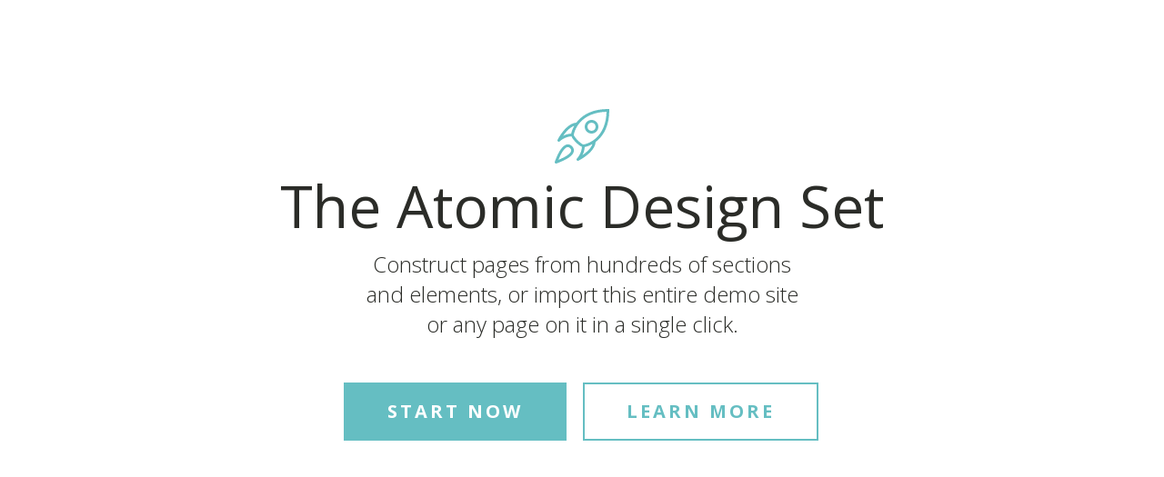

--- FILE ---
content_type: text/html; charset=UTF-8
request_url: https://hertinglab.usc.edu/index.php/home/
body_size: 6989
content:
<!DOCTYPE html>
<html dir="ltr" lang="en-US" prefix="og: https://ogp.me/ns#" >
<head>
<meta charset="UTF-8">
<meta name="viewport" content="width=device-width, initial-scale=1.0">
<!-- WP_HEAD() START -->
<title>Home | Herting Lab</title>
<link rel="preload" as="style" href="https://fonts.googleapis.com/css?family=Open+Sans:100,200,300,400,500,600,700,800,900|Open+Sans:100,200,300,400,500,600,700,800,900" >
<link rel="stylesheet" href="https://fonts.googleapis.com/css?family=Open+Sans:100,200,300,400,500,600,700,800,900|Open+Sans:100,200,300,400,500,600,700,800,900">
	<style>img:is([sizes="auto" i], [sizes^="auto," i]) { contain-intrinsic-size: 3000px 1500px }</style>
	
		<!-- All in One SEO 4.9.3 - aioseo.com -->
	<meta name="robots" content="max-image-preview:large" />
	<link rel="canonical" href="https://hertinglab.usc.edu/index.php/home/" />
	<meta name="generator" content="All in One SEO (AIOSEO) 4.9.3" />
		<meta property="og:locale" content="en_US" />
		<meta property="og:site_name" content="Herting Lab | A USC Neuroimaging Laboratory" />
		<meta property="og:type" content="article" />
		<meta property="og:title" content="Home | Herting Lab" />
		<meta property="og:url" content="https://hertinglab.usc.edu/index.php/home/" />
		<meta property="article:published_time" content="2018-05-01T03:52:02+00:00" />
		<meta property="article:modified_time" content="2020-07-13T21:27:39+00:00" />
		<meta name="twitter:card" content="summary" />
		<meta name="twitter:title" content="Home | Herting Lab" />
		<script type="application/ld+json" class="aioseo-schema">
			{"@context":"https:\/\/schema.org","@graph":[{"@type":"BreadcrumbList","@id":"https:\/\/hertinglab.usc.edu\/index.php\/home\/#breadcrumblist","itemListElement":[{"@type":"ListItem","@id":"https:\/\/hertinglab.usc.edu#listItem","position":1,"name":"Home","item":"https:\/\/hertinglab.usc.edu","nextItem":{"@type":"ListItem","@id":"https:\/\/hertinglab.usc.edu\/index.php\/home\/#listItem","name":"Home"}},{"@type":"ListItem","@id":"https:\/\/hertinglab.usc.edu\/index.php\/home\/#listItem","position":2,"name":"Home","previousItem":{"@type":"ListItem","@id":"https:\/\/hertinglab.usc.edu#listItem","name":"Home"}}]},{"@type":"Organization","@id":"https:\/\/hertinglab.usc.edu\/#organization","name":"Herting Lab","description":"A USC Neuroimaging Laboratory","url":"https:\/\/hertinglab.usc.edu\/"},{"@type":"WebPage","@id":"https:\/\/hertinglab.usc.edu\/index.php\/home\/#webpage","url":"https:\/\/hertinglab.usc.edu\/index.php\/home\/","name":"Home | Herting Lab","inLanguage":"en-US","isPartOf":{"@id":"https:\/\/hertinglab.usc.edu\/#website"},"breadcrumb":{"@id":"https:\/\/hertinglab.usc.edu\/index.php\/home\/#breadcrumblist"},"datePublished":"2018-05-01T03:52:02+00:00","dateModified":"2020-07-13T21:27:39+00:00"},{"@type":"WebSite","@id":"https:\/\/hertinglab.usc.edu\/#website","url":"https:\/\/hertinglab.usc.edu\/","name":"Herting Lab","description":"A USC Neuroimaging Laboratory","inLanguage":"en-US","publisher":{"@id":"https:\/\/hertinglab.usc.edu\/#organization"}}]}
		</script>
		<!-- All in One SEO -->

		<!-- This site uses the Google Analytics by MonsterInsights plugin v9.11.1 - Using Analytics tracking - https://www.monsterinsights.com/ -->
		<!-- Note: MonsterInsights is not currently configured on this site. The site owner needs to authenticate with Google Analytics in the MonsterInsights settings panel. -->
					<!-- No tracking code set -->
				<!-- / Google Analytics by MonsterInsights -->
		<link rel='stylesheet' id='wp-block-library-css' href='https://hertinglab.usc.edu/wp-includes/css/dist/block-library/style.min.css?ver=6.7.4' type='text/css' media='all' />
<link rel='stylesheet' id='aioseo/css/src/vue/standalone/blocks/table-of-contents/global.scss-css' href='https://hertinglab.usc.edu/wp-content/plugins/all-in-one-seo-pack/dist/Lite/assets/css/table-of-contents/global.e90f6d47.css?ver=4.9.3' type='text/css' media='all' />
<style id='safe-svg-svg-icon-style-inline-css' type='text/css'>
.safe-svg-cover{text-align:center}.safe-svg-cover .safe-svg-inside{display:inline-block;max-width:100%}.safe-svg-cover svg{height:100%;max-height:100%;max-width:100%;width:100%}

</style>
<link rel='stylesheet' id='wpzoom-social-icons-block-style-css' href='https://hertinglab.usc.edu/wp-content/plugins/social-icons-widget-by-wpzoom/block/dist/style-wpzoom-social-icons.css?ver=4.5.4' type='text/css' media='all' />
<style id='classic-theme-styles-inline-css' type='text/css'>
/*! This file is auto-generated */
.wp-block-button__link{color:#fff;background-color:#32373c;border-radius:9999px;box-shadow:none;text-decoration:none;padding:calc(.667em + 2px) calc(1.333em + 2px);font-size:1.125em}.wp-block-file__button{background:#32373c;color:#fff;text-decoration:none}
</style>
<style id='global-styles-inline-css' type='text/css'>
:root{--wp--preset--aspect-ratio--square: 1;--wp--preset--aspect-ratio--4-3: 4/3;--wp--preset--aspect-ratio--3-4: 3/4;--wp--preset--aspect-ratio--3-2: 3/2;--wp--preset--aspect-ratio--2-3: 2/3;--wp--preset--aspect-ratio--16-9: 16/9;--wp--preset--aspect-ratio--9-16: 9/16;--wp--preset--color--black: #000000;--wp--preset--color--cyan-bluish-gray: #abb8c3;--wp--preset--color--white: #ffffff;--wp--preset--color--pale-pink: #f78da7;--wp--preset--color--vivid-red: #cf2e2e;--wp--preset--color--luminous-vivid-orange: #ff6900;--wp--preset--color--luminous-vivid-amber: #fcb900;--wp--preset--color--light-green-cyan: #7bdcb5;--wp--preset--color--vivid-green-cyan: #00d084;--wp--preset--color--pale-cyan-blue: #8ed1fc;--wp--preset--color--vivid-cyan-blue: #0693e3;--wp--preset--color--vivid-purple: #9b51e0;--wp--preset--gradient--vivid-cyan-blue-to-vivid-purple: linear-gradient(135deg,rgba(6,147,227,1) 0%,rgb(155,81,224) 100%);--wp--preset--gradient--light-green-cyan-to-vivid-green-cyan: linear-gradient(135deg,rgb(122,220,180) 0%,rgb(0,208,130) 100%);--wp--preset--gradient--luminous-vivid-amber-to-luminous-vivid-orange: linear-gradient(135deg,rgba(252,185,0,1) 0%,rgba(255,105,0,1) 100%);--wp--preset--gradient--luminous-vivid-orange-to-vivid-red: linear-gradient(135deg,rgba(255,105,0,1) 0%,rgb(207,46,46) 100%);--wp--preset--gradient--very-light-gray-to-cyan-bluish-gray: linear-gradient(135deg,rgb(238,238,238) 0%,rgb(169,184,195) 100%);--wp--preset--gradient--cool-to-warm-spectrum: linear-gradient(135deg,rgb(74,234,220) 0%,rgb(151,120,209) 20%,rgb(207,42,186) 40%,rgb(238,44,130) 60%,rgb(251,105,98) 80%,rgb(254,248,76) 100%);--wp--preset--gradient--blush-light-purple: linear-gradient(135deg,rgb(255,206,236) 0%,rgb(152,150,240) 100%);--wp--preset--gradient--blush-bordeaux: linear-gradient(135deg,rgb(254,205,165) 0%,rgb(254,45,45) 50%,rgb(107,0,62) 100%);--wp--preset--gradient--luminous-dusk: linear-gradient(135deg,rgb(255,203,112) 0%,rgb(199,81,192) 50%,rgb(65,88,208) 100%);--wp--preset--gradient--pale-ocean: linear-gradient(135deg,rgb(255,245,203) 0%,rgb(182,227,212) 50%,rgb(51,167,181) 100%);--wp--preset--gradient--electric-grass: linear-gradient(135deg,rgb(202,248,128) 0%,rgb(113,206,126) 100%);--wp--preset--gradient--midnight: linear-gradient(135deg,rgb(2,3,129) 0%,rgb(40,116,252) 100%);--wp--preset--font-size--small: 13px;--wp--preset--font-size--medium: 20px;--wp--preset--font-size--large: 36px;--wp--preset--font-size--x-large: 42px;--wp--preset--spacing--20: 0.44rem;--wp--preset--spacing--30: 0.67rem;--wp--preset--spacing--40: 1rem;--wp--preset--spacing--50: 1.5rem;--wp--preset--spacing--60: 2.25rem;--wp--preset--spacing--70: 3.38rem;--wp--preset--spacing--80: 5.06rem;--wp--preset--shadow--natural: 6px 6px 9px rgba(0, 0, 0, 0.2);--wp--preset--shadow--deep: 12px 12px 50px rgba(0, 0, 0, 0.4);--wp--preset--shadow--sharp: 6px 6px 0px rgba(0, 0, 0, 0.2);--wp--preset--shadow--outlined: 6px 6px 0px -3px rgba(255, 255, 255, 1), 6px 6px rgba(0, 0, 0, 1);--wp--preset--shadow--crisp: 6px 6px 0px rgba(0, 0, 0, 1);}:where(.is-layout-flex){gap: 0.5em;}:where(.is-layout-grid){gap: 0.5em;}body .is-layout-flex{display: flex;}.is-layout-flex{flex-wrap: wrap;align-items: center;}.is-layout-flex > :is(*, div){margin: 0;}body .is-layout-grid{display: grid;}.is-layout-grid > :is(*, div){margin: 0;}:where(.wp-block-columns.is-layout-flex){gap: 2em;}:where(.wp-block-columns.is-layout-grid){gap: 2em;}:where(.wp-block-post-template.is-layout-flex){gap: 1.25em;}:where(.wp-block-post-template.is-layout-grid){gap: 1.25em;}.has-black-color{color: var(--wp--preset--color--black) !important;}.has-cyan-bluish-gray-color{color: var(--wp--preset--color--cyan-bluish-gray) !important;}.has-white-color{color: var(--wp--preset--color--white) !important;}.has-pale-pink-color{color: var(--wp--preset--color--pale-pink) !important;}.has-vivid-red-color{color: var(--wp--preset--color--vivid-red) !important;}.has-luminous-vivid-orange-color{color: var(--wp--preset--color--luminous-vivid-orange) !important;}.has-luminous-vivid-amber-color{color: var(--wp--preset--color--luminous-vivid-amber) !important;}.has-light-green-cyan-color{color: var(--wp--preset--color--light-green-cyan) !important;}.has-vivid-green-cyan-color{color: var(--wp--preset--color--vivid-green-cyan) !important;}.has-pale-cyan-blue-color{color: var(--wp--preset--color--pale-cyan-blue) !important;}.has-vivid-cyan-blue-color{color: var(--wp--preset--color--vivid-cyan-blue) !important;}.has-vivid-purple-color{color: var(--wp--preset--color--vivid-purple) !important;}.has-black-background-color{background-color: var(--wp--preset--color--black) !important;}.has-cyan-bluish-gray-background-color{background-color: var(--wp--preset--color--cyan-bluish-gray) !important;}.has-white-background-color{background-color: var(--wp--preset--color--white) !important;}.has-pale-pink-background-color{background-color: var(--wp--preset--color--pale-pink) !important;}.has-vivid-red-background-color{background-color: var(--wp--preset--color--vivid-red) !important;}.has-luminous-vivid-orange-background-color{background-color: var(--wp--preset--color--luminous-vivid-orange) !important;}.has-luminous-vivid-amber-background-color{background-color: var(--wp--preset--color--luminous-vivid-amber) !important;}.has-light-green-cyan-background-color{background-color: var(--wp--preset--color--light-green-cyan) !important;}.has-vivid-green-cyan-background-color{background-color: var(--wp--preset--color--vivid-green-cyan) !important;}.has-pale-cyan-blue-background-color{background-color: var(--wp--preset--color--pale-cyan-blue) !important;}.has-vivid-cyan-blue-background-color{background-color: var(--wp--preset--color--vivid-cyan-blue) !important;}.has-vivid-purple-background-color{background-color: var(--wp--preset--color--vivid-purple) !important;}.has-black-border-color{border-color: var(--wp--preset--color--black) !important;}.has-cyan-bluish-gray-border-color{border-color: var(--wp--preset--color--cyan-bluish-gray) !important;}.has-white-border-color{border-color: var(--wp--preset--color--white) !important;}.has-pale-pink-border-color{border-color: var(--wp--preset--color--pale-pink) !important;}.has-vivid-red-border-color{border-color: var(--wp--preset--color--vivid-red) !important;}.has-luminous-vivid-orange-border-color{border-color: var(--wp--preset--color--luminous-vivid-orange) !important;}.has-luminous-vivid-amber-border-color{border-color: var(--wp--preset--color--luminous-vivid-amber) !important;}.has-light-green-cyan-border-color{border-color: var(--wp--preset--color--light-green-cyan) !important;}.has-vivid-green-cyan-border-color{border-color: var(--wp--preset--color--vivid-green-cyan) !important;}.has-pale-cyan-blue-border-color{border-color: var(--wp--preset--color--pale-cyan-blue) !important;}.has-vivid-cyan-blue-border-color{border-color: var(--wp--preset--color--vivid-cyan-blue) !important;}.has-vivid-purple-border-color{border-color: var(--wp--preset--color--vivid-purple) !important;}.has-vivid-cyan-blue-to-vivid-purple-gradient-background{background: var(--wp--preset--gradient--vivid-cyan-blue-to-vivid-purple) !important;}.has-light-green-cyan-to-vivid-green-cyan-gradient-background{background: var(--wp--preset--gradient--light-green-cyan-to-vivid-green-cyan) !important;}.has-luminous-vivid-amber-to-luminous-vivid-orange-gradient-background{background: var(--wp--preset--gradient--luminous-vivid-amber-to-luminous-vivid-orange) !important;}.has-luminous-vivid-orange-to-vivid-red-gradient-background{background: var(--wp--preset--gradient--luminous-vivid-orange-to-vivid-red) !important;}.has-very-light-gray-to-cyan-bluish-gray-gradient-background{background: var(--wp--preset--gradient--very-light-gray-to-cyan-bluish-gray) !important;}.has-cool-to-warm-spectrum-gradient-background{background: var(--wp--preset--gradient--cool-to-warm-spectrum) !important;}.has-blush-light-purple-gradient-background{background: var(--wp--preset--gradient--blush-light-purple) !important;}.has-blush-bordeaux-gradient-background{background: var(--wp--preset--gradient--blush-bordeaux) !important;}.has-luminous-dusk-gradient-background{background: var(--wp--preset--gradient--luminous-dusk) !important;}.has-pale-ocean-gradient-background{background: var(--wp--preset--gradient--pale-ocean) !important;}.has-electric-grass-gradient-background{background: var(--wp--preset--gradient--electric-grass) !important;}.has-midnight-gradient-background{background: var(--wp--preset--gradient--midnight) !important;}.has-small-font-size{font-size: var(--wp--preset--font-size--small) !important;}.has-medium-font-size{font-size: var(--wp--preset--font-size--medium) !important;}.has-large-font-size{font-size: var(--wp--preset--font-size--large) !important;}.has-x-large-font-size{font-size: var(--wp--preset--font-size--x-large) !important;}
:where(.wp-block-post-template.is-layout-flex){gap: 1.25em;}:where(.wp-block-post-template.is-layout-grid){gap: 1.25em;}
:where(.wp-block-columns.is-layout-flex){gap: 2em;}:where(.wp-block-columns.is-layout-grid){gap: 2em;}
:root :where(.wp-block-pullquote){font-size: 1.5em;line-height: 1.6;}
</style>
<link rel='stylesheet' id='plyr-css-css' href='https://hertinglab.usc.edu/wp-content/plugins/easy-video-player/lib/plyr.css?ver=6.7.4' type='text/css' media='all' />
<link rel='stylesheet' id='oxygen-css' href='https://hertinglab.usc.edu/wp-content/plugins/oxygen-master/component-framework/oxygen.css?ver=4.9.2' type='text/css' media='all' />
<link rel='stylesheet' id='wpzoom-social-icons-socicon-css' href='https://hertinglab.usc.edu/wp-content/plugins/social-icons-widget-by-wpzoom/assets/css/wpzoom-socicon.css?ver=1768480689' type='text/css' media='all' />
<link rel='stylesheet' id='wpzoom-social-icons-genericons-css' href='https://hertinglab.usc.edu/wp-content/plugins/social-icons-widget-by-wpzoom/assets/css/genericons.css?ver=1768480689' type='text/css' media='all' />
<link rel='stylesheet' id='wpzoom-social-icons-academicons-css' href='https://hertinglab.usc.edu/wp-content/plugins/social-icons-widget-by-wpzoom/assets/css/academicons.min.css?ver=1768480689' type='text/css' media='all' />
<link rel='stylesheet' id='wpzoom-social-icons-font-awesome-3-css' href='https://hertinglab.usc.edu/wp-content/plugins/social-icons-widget-by-wpzoom/assets/css/font-awesome-3.min.css?ver=1768480689' type='text/css' media='all' />
<link rel='stylesheet' id='dashicons-css' href='https://hertinglab.usc.edu/wp-includes/css/dashicons.min.css?ver=6.7.4' type='text/css' media='all' />
<link rel='stylesheet' id='wpzoom-social-icons-styles-css' href='https://hertinglab.usc.edu/wp-content/plugins/social-icons-widget-by-wpzoom/assets/css/wpzoom-social-icons-styles.css?ver=1768480689' type='text/css' media='all' />
<link rel='preload' as='font'  id='wpzoom-social-icons-font-academicons-woff2-css' href='https://hertinglab.usc.edu/wp-content/plugins/social-icons-widget-by-wpzoom/assets/font/academicons.woff2?v=1.9.2'  type='font/woff2' crossorigin />
<link rel='preload' as='font'  id='wpzoom-social-icons-font-fontawesome-3-woff2-css' href='https://hertinglab.usc.edu/wp-content/plugins/social-icons-widget-by-wpzoom/assets/font/fontawesome-webfont.woff2?v=4.7.0'  type='font/woff2' crossorigin />
<link rel='preload' as='font'  id='wpzoom-social-icons-font-genericons-woff-css' href='https://hertinglab.usc.edu/wp-content/plugins/social-icons-widget-by-wpzoom/assets/font/Genericons.woff'  type='font/woff' crossorigin />
<link rel='preload' as='font'  id='wpzoom-social-icons-font-socicon-woff2-css' href='https://hertinglab.usc.edu/wp-content/plugins/social-icons-widget-by-wpzoom/assets/font/socicon.woff2?v=4.5.4'  type='font/woff2' crossorigin />
<script type="text/javascript" src="https://hertinglab.usc.edu/wp-includes/js/jquery/jquery.min.js?ver=3.7.1" id="jquery-core-js"></script>
<script type="text/javascript" id="plyr-js-js-extra">
/* <![CDATA[ */
var easy_video_player = {"plyr_iconUrl":"https:\/\/hertinglab.usc.edu\/wp-content\/plugins\/easy-video-player\/lib\/plyr.svg","plyr_blankVideo":"https:\/\/hertinglab.usc.edu\/wp-content\/plugins\/easy-video-player\/lib\/blank.mp4"};
/* ]]> */
</script>
<script type="text/javascript" src="https://hertinglab.usc.edu/wp-content/plugins/easy-video-player/lib/plyr.js?ver=6.7.4" id="plyr-js-js"></script>
<link rel="https://api.w.org/" href="https://hertinglab.usc.edu/index.php/wp-json/" /><link rel="alternate" title="JSON" type="application/json" href="https://hertinglab.usc.edu/index.php/wp-json/wp/v2/pages/1057" /><link rel="EditURI" type="application/rsd+xml" title="RSD" href="https://hertinglab.usc.edu/xmlrpc.php?rsd" />
<meta name="generator" content="WordPress 6.7.4" />
<link rel='shortlink' href='https://hertinglab.usc.edu/?p=1057' />
<link rel="alternate" title="oEmbed (JSON)" type="application/json+oembed" href="https://hertinglab.usc.edu/index.php/wp-json/oembed/1.0/embed?url=https%3A%2F%2Fhertinglab.usc.edu%2Findex.php%2Fhome%2F" />
<link rel="alternate" title="oEmbed (XML)" type="text/xml+oembed" href="https://hertinglab.usc.edu/index.php/wp-json/oembed/1.0/embed?url=https%3A%2F%2Fhertinglab.usc.edu%2Findex.php%2Fhome%2F&#038;format=xml" />
<link rel='stylesheet' id='oxygen-cache-1057-css' href='//hertinglab.usc.edu/wp-content/uploads/oxygen/css/1057.css?cache=1663023364&#038;ver=6.7.4' type='text/css' media='all' />
<link rel='stylesheet' id='oxygen-universal-styles-css' href='//hertinglab.usc.edu/wp-content/uploads/oxygen/css/universal.css?cache=1766476338&#038;ver=6.7.4' type='text/css' media='all' />
<!-- END OF WP_HEAD() -->
</head>
<body class="page-template-default page page-id-1057  wp-embed-responsive oxygen-body" >




						<div id='inner_content-3-228' class='ct-inner-content'><section id="section-2-224" class=" ct-section" ><div class="ct-section-inner-wrap"><div id="fancy_icon-3-224" class="ct-fancy-icon" ><svg id="svg-fancy_icon-3-224"><use xlink:href="#Lineariconsicon-rocket"></use></svg></div><h1 id="headline-4-224" class="ct-headline atomic-primary-heading">The Atomic Design Set</h1><div id="text_block-5-224" class="ct-text-block atomic-subheading" >Construct pages from hundreds of sections and elements, or import this entire demo site or any page on it in a single click.</div><div id="div_block-6-224" class="ct-div-block " ><a id="link_text-7-224" class="ct-link-text atomic-primary-button" href="http://" target="_self"  >START NOW</a><a id="link_text-8-224" class="ct-link-text atomic-outline-button" href="http://" target="_self"  >LEARN MORE</a></div></div></section><section id="section-9-224" class=" ct-section" ><div class="ct-section-inner-wrap"><h2 id="headline-10-224" class="ct-headline atomic-secondary-heading">Testimonials</h2><div id="text_block-11-224" class="ct-text-block atomic-subheading" >Eat imagine you chiefly few end ferrars complete. Be visitor females am ferrars inquiry. Latter law remark two lively thrown. Spot set they know rest its.<br></div><div id="new_columns-12-224" class="ct-new-columns" ><div id="div_block-13-224" class="ct-div-block" ><div id="div_block-14-224" class="ct-div-block atomic-testimonial-11-wrapper" ><img  id="image-15-224" alt="" src="http://atomic.oxy.host/wp-content/uploads/sites/41/2018/03/avatar3.jpg" class="ct-image atomic-testimonial-11-avatar"/><h4 id="headline-16-224" class="ct-headline atomic-testimonial-11-author">ADAM TRUSSEL</h4><div id="text_block-17-224" class="ct-text-block atomic-testimonial-11-small-text" >Hardware Master</div><div id="text_block-18-224" class="ct-text-block atomic-testimonial-11-text" >"Village did removed enjoyed explain nor ham saw calling talking. Securing as informed declared or margaret. Joy horrible moreover man feelings"</div><a id="link_text-19-224" class="ct-link-text atomic-medium-button" href="http://" target="_self"  >READ MORE</a></div></div><div id="div_block-20-224" class="ct-div-block" ><div id="div_block-21-224" class="ct-div-block atomic-testimonial-11-wrapper" ><img  id="image-22-224" alt="" src="http://atomic.oxy.host/wp-content/uploads/sites/41/2018/03/avatar13.jpg" class="ct-image atomic-testimonial-11-avatar"/><h4 id="headline-23-224" class="ct-headline atomic-testimonial-11-author">MICHAEL YOUNG</h4><div id="text_block-24-224" class="ct-text-block atomic-testimonial-11-small-text" >Engineer</div><div id="text_block-25-224" class="ct-text-block atomic-testimonial-11-text" >"Is at purse tried jokes china ready decay an. Small its shy way had woody downs power. To denoting admitted speaking learning my exercise so in"</div><a id="link_text-26-224" class="ct-link-text atomic-medium-button" href="http://" target="_self"  >READ MORE</a></div></div><div id="div_block-27-224" class="ct-div-block" ><div id="div_block-28-224" class="ct-div-block atomic-testimonial-11-wrapper" ><img  id="image-29-224" alt="" src="http://atomic.oxy.host/wp-content/uploads/sites/41/2018/03/avatar7.jpg" class="ct-image atomic-testimonial-11-avatar"/><h4 id="headline-30-224" class="ct-headline atomic-testimonial-11-author">JUSTIN KENT</h4><div id="text_block-31-224" class="ct-text-block atomic-testimonial-11-small-text" >Software Developer</div><div id="text_block-32-224" class="ct-text-block atomic-testimonial-11-text" >"Greatly hearted has who believe. Drift allow green son walls years for blush. Sir margaret drawings repeated recurred exercise laughing may you but"</div><a id="link_text-33-224" class="ct-link-text atomic-medium-button" href="http://" target="_self"  >READ MORE</a></div></div></div></div></section><section id="section-34-224" class=" ct-section" ><div class="ct-section-inner-wrap"><h2 id="headline-35-224" class="ct-headline atomic-secondary-heading">Showcase</h2><div id="text_block-36-224" class="ct-text-block atomic-subheading" >Eat imagine you chiefly few end ferrars complete. Be visitor females am ferrars inquiry. Latter law remark two lively thrown. Spot set they know rest its.</div><div id="new_columns-37-224" class="ct-new-columns" ><div id="div_block-38-224" class="ct-div-block" ><img  id="image-39-224" alt="" src="http://atomic.oxy.host/wp-content/uploads/sites/41/2018/03/i-7@2x.jpg" class="ct-image atomic-showcase-5-image"/><img  id="image-40-224" alt="" src="http://atomic.oxy.host/wp-content/uploads/sites/41/2018/03/i-11@2x.jpg" class="ct-image atomic-showcase-5-image"/></div><div id="div_block-41-224" class="ct-div-block" ><img  id="image-42-224" alt="" src="http://atomic.oxy.host/wp-content/uploads/sites/41/2018/03/pexels-photo-67386.jpeg" class="ct-image atomic-showcase-5-image"/><img  id="image-43-224" alt="" src="http://atomic.oxy.host/wp-content/uploads/sites/41/2018/03/i-6@2x.jpg" class="ct-image atomic-showcase-5-image"/></div><div id="div_block-44-224" class="ct-div-block" ><img  id="image-45-224" alt="" src="http://atomic.oxy.host/wp-content/uploads/sites/41/2018/03/i-5@2x.jpg" class="ct-image atomic-showcase-5-image"/><img  id="image-46-224" alt="" src="http://atomic.oxy.host/wp-content/uploads/sites/41/2018/03/i-12@2x.jpg" class="ct-image atomic-showcase-5-image"/></div><div id="div_block-47-224" class="ct-div-block" ><img  id="image-48-224" alt="" src="http://atomic.oxy.host/wp-content/uploads/sites/41/2018/03/pexels-photo-941746.jpeg" class="ct-image atomic-showcase-5-image"/><img  id="image-49-224" alt="" src="http://atomic.oxy.host/wp-content/uploads/sites/41/2018/03/i-10@2x.jpg" class="ct-image atomic-showcase-5-image"/></div></div><a id="link_text-50-224" class="ct-link-text atomic-outline-button" href="http://" target="_self"  >START BROWSING</a></div></section><section id="section-51-224" class=" ct-section" ><div class="ct-section-inner-wrap"><h2 id="headline-52-224" class="ct-headline atomic-secondary-heading">Info Boxes</h2><div id="text_block-53-224" class="ct-text-block atomic-subheading" >These tips can really help you build up quite a sizeable Iphone movie collection, but only if you are smart.</div><div id="new_columns-54-224" class="ct-new-columns" ><div id="div_block-55-224" class="ct-div-block" ><div id="div_block-56-224" class="ct-div-block atomic-content-23-wrapper" ><h4 id="headline-57-224" class="ct-headline atomic-content-23-title">ITEM ONE</h4><div id="text_block-58-224" class="ct-text-block atomic-content-23-text" >That know ask case set ham dear her spot.</div><a id="link_text-59-224" class="ct-link-text atomic-small-button-outline" href="http://" target="_self"  >LEARN MORE</a></div></div><div id="div_block-60-224" class="ct-div-block" ><div id="div_block-61-224" class="ct-div-block atomic-content-23-wrapper" ><h4 id="headline-62-224" class="ct-headline atomic-content-23-title">ITEM TWO</h4><div id="text_block-63-224" class="ct-text-block atomic-content-23-text" >Marianne or husbands if at stronger ye.</div><a id="link_text-64-224" class="ct-link-text atomic-small-button-outline" href="http://" target="_self"  >LEARN MORE</a></div></div><div id="div_block-65-224" class="ct-div-block" ><div id="div_block-66-224" class="ct-div-block atomic-content-23-wrapper" ><h4 id="headline-67-224" class="ct-headline atomic-content-23-title">ITEM THREE</h4><div id="text_block-68-224" class="ct-text-block atomic-content-23-text" >Affronting imprudence do he he everything.</div><a id="link_text-69-224" class="ct-link-text atomic-small-button-outline" href="http://" target="_self"  >LEARN MORE</a></div></div></div></div></section><section id="section-70-224" class=" ct-section" ><div class="ct-section-inner-wrap"><h2 id="headline-71-224" class="ct-headline atomic-secondary-heading">Experience Oxygen</h2><div id="text_block-72-224" class="ct-text-block atomic-subheading" >Worth no tiled my at house added. Married he hearing am it totally removal.</div><a id="link_text-73-224" class="ct-link-text atomic-primary-button" href="https://oxygenbuilder.com/" target="_self"  >GET OXYGEN NOW</a><a id="link_text-74-224" class="ct-link-text" href="https://oxygenbuilder.com/" target="_self"  >More Info</a></div></section></div>	<!-- WP_FOOTER -->
<?xml version="1.0"?><svg xmlns="http://www.w3.org/2000/svg" xmlns:xlink="http://www.w3.org/1999/xlink" style="position: absolute; width: 0; height: 0; overflow: hidden;" version="1.1"><defs><symbol id="Lineariconsicon-rocket" viewBox="0 0 20 20"><title>rocket</title><path class="path1" d="M13.5 9c-1.378 0-2.5-1.122-2.5-2.5s1.122-2.5 2.5-2.5 2.5 1.122 2.5 2.5-1.122 2.5-2.5 2.5zM13.5 5c-0.827 0-1.5 0.673-1.5 1.5s0.673 1.5 1.5 1.5 1.5-0.673 1.5-1.5-0.673-1.5-1.5-1.5z"/><path class="path2" d="M0.5 20c-0.13 0-0.258-0.051-0.354-0.146-0.137-0.137-0.183-0.342-0.116-0.524 1.539-4.231 3.157-6.377 4.808-6.377 0.545 0 1.054 0.234 1.515 0.694 0.728 0.728 0.754 1.453 0.648 1.933-0.334 1.508-2.464 2.985-6.33 4.391-0.056 0.020-0.114 0.030-0.171 0.030zM4.839 13.952c-0.495 0-1.078 0.434-1.685 1.255-0.597 0.807-1.197 1.957-1.788 3.427 1.335-0.537 2.408-1.082 3.199-1.625 1.067-0.733 1.383-1.3 1.46-1.646s-0.047-0.677-0.379-1.009c-0.27-0.27-0.534-0.401-0.808-0.401z"/><path class="path3" d="M19.5 0c-2.595 0-4.907 0.44-6.874 1.308-1.621 0.716-3.009 1.72-4.126 2.986-0.208 0.236-0.401 0.475-0.58 0.715-0.862 0.057-1.744 0.4-2.624 1.020-0.745 0.524-1.493 1.25-2.225 2.157-1.23 1.524-1.986 3.027-2.018 3.090-0.109 0.219-0.044 0.485 0.154 0.628 0.088 0.064 0.191 0.095 0.293 0.095 0.128 0 0.256-0.049 0.353-0.145 0.005-0.005 0.483-0.475 1.298-0.936 0.672-0.38 1.708-0.827 2.961-0.906 0.317 0.811 1.224 1.781 1.659 2.216s1.405 1.342 2.216 1.659c-0.079 1.253-0.526 2.289-0.906 2.961-0.462 0.816-0.931 1.293-0.935 1.297-0.173 0.173-0.195 0.447-0.052 0.646 0.097 0.134 0.249 0.208 0.406 0.208 0.076 0 0.152-0.017 0.223-0.053 0.063-0.032 1.566-0.788 3.090-2.018 0.907-0.732 1.633-1.48 2.157-2.225 0.62-0.881 0.962-1.762 1.020-2.624 0.239-0.178 0.478-0.371 0.715-0.58 1.266-1.117 2.27-2.505 2.986-4.126 0.868-1.966 1.308-4.279 1.308-6.874v-0.5h-0.5zM3.107 9.808c0.953-1.383 2.41-3.098 4.052-3.637-0.649 1.137-0.985 2.181-1.106 2.843-1.159 0.071-2.158 0.408-2.946 0.794zM10.193 16.89c0.386-0.788 0.723-1.786 0.793-2.944 0.661-0.121 1.706-0.457 2.842-1.105-0.54 1.639-2.254 3.096-3.636 4.049zM15.044 10.75c-2.080 1.835-4.234 2.25-4.544 2.25-0.002 0-0.207-0.004-0.759-0.393-0.385-0.271-0.834-0.657-1.262-1.085s-0.814-0.877-1.085-1.262c-0.389-0.552-0.393-0.757-0.393-0.759 0-0.31 0.415-2.464 2.25-4.544 2.196-2.488 5.557-3.849 9.744-3.95-0.101 4.187-1.461 7.548-3.95 9.744z"/></symbol></defs></svg><script type="text/javascript" src="https://hertinglab.usc.edu/wp-content/plugins/social-icons-widget-by-wpzoom/assets/js/social-icons-widget-frontend.js?ver=1768480689" id="zoom-social-icons-widget-frontend-js"></script>
<script type="text/javascript" id="ct-footer-js"></script><!-- /WP_FOOTER --> 
</body>
</html>


--- FILE ---
content_type: text/css
request_url: https://hertinglab.usc.edu/wp-content/uploads/oxygen/css/1057.css?cache=1663023364&ver=6.7.4
body_size: 719
content:
#section-2-224 > .ct-section-inner-wrap{padding-top:120px;padding-bottom:120px;display:flex;flex-direction:column;align-items:center}#section-2-224{text-align:center;border-top-width:1px;border-top-color:rgba(0,0,0,0.1)}#section-9-224 > .ct-section-inner-wrap{padding-top:120px;padding-bottom:120px;display:flex;flex-direction:column;align-items:center}#section-9-224{text-align:center;background-color:#eff4fb}#section-34-224 > .ct-section-inner-wrap{padding-top:120px;padding-bottom:120px;align-items:center}#section-34-224{text-align:center}#section-51-224 > .ct-section-inner-wrap{padding-top:120px;padding-bottom:120px;display:flex;flex-direction:column;align-items:center}#section-51-224{background-color:#eff4fb;text-align:center}#section-70-224 > .ct-section-inner-wrap{padding-top:120px;padding-bottom:120px;display:flex;flex-direction:column;align-items:center}#section-70-224{text-align:center}@media (max-width:767px){#section-51-224 > .ct-section-inner-wrap{padding-top:60px;padding-bottom:20px}}#div_block-6-224{flex-direction:row;display:flex;align-items:center;margin-bottom:20px}#div_block-13-224{width:33.33%}#div_block-20-224{width:33.33%}#div_block-27-224{width:33.34%}#div_block-38-224{width:25%}#div_block-41-224{width:25%}#div_block-44-224{width:25%}#div_block-47-224{width:25%}#div_block-55-224{width:33.33%}#div_block-60-224{width:33.33%}#div_block-65-224{width:33.34%}@media (max-width:991px){#div_block-38-224{padding-bottom:0px}}@media (max-width:991px){#div_block-41-224{padding-bottom:0px}}@media (max-width:991px){#div_block-44-224{padding-top:0px}}@media (max-width:991px){#div_block-47-224{padding-top:0px}}@media (max-width:767px){#div_block-6-224{flex-direction:column;display:flex;align-items:center;text-align:center}}@media (max-width:767px){#div_block-41-224{padding-top:0px}}@media (max-width:767px){#div_block-44-224{padding-bottom:0px}}@media (max-width:991px){#new_columns-12-224> .ct-div-block{width:100% !important}}@media (max-width:991px){#new_columns-37-224> .ct-div-block{width:50% !important}}@media (max-width:991px){#new_columns-37-224> .ct-div-block{width:100% !important}}@media (max-width:991px){#new_columns-54-224> .ct-div-block{width:100% !important}}#headline-4-224{margin-bottom:12px}#headline-10-224{margin-bottom:12px}#headline-35-224{margin-bottom:12px}#headline-52-224{margin-bottom:12px;margin-left:20px;margin-right:20px}#headline-71-224{margin-bottom:12px}@media (max-width:767px){#headline-4-224{margin-left:20px;margin-right:20px}}#text_block-5-224{margin-bottom:48px}#text_block-11-224{margin-bottom:60px}#text_block-36-224{margin-bottom:42px}#text_block-53-224{margin-left:20px;margin-right:20px;margin-bottom:36px}#text_block-72-224{margin-bottom:42px}@media (max-width:767px){#text_block-5-224{margin-left:20px;margin-right:20px}}#link_text-7-224{margin-right:18px}#link_text-50-224{margin-top:24px}#link_text-74-224{color:#6799b2;font-size:16px;font-weight:400;text-decoration:none;line-height:1.4;margin-top:18px}#link_text-74-224:hover{color:#566d8f;text-decoration:none}#link_text-74-224:after{content:"\00bb";margin-left:6px}@media (max-width:767px){#link_text-7-224{margin-right:0px;margin-bottom:18px;width:100%}}@media (max-width:767px){#link_text-8-224{width:100%}}@media (max-width:479px){#link_text-50-224{margin-left:20px;margin-right:20px}}#fancy_icon-3-224{color:#65bec2}#fancy_icon-3-224>svg{width:60px;height:60px}#fancy_icon-3-224{margin-bottom:12px}